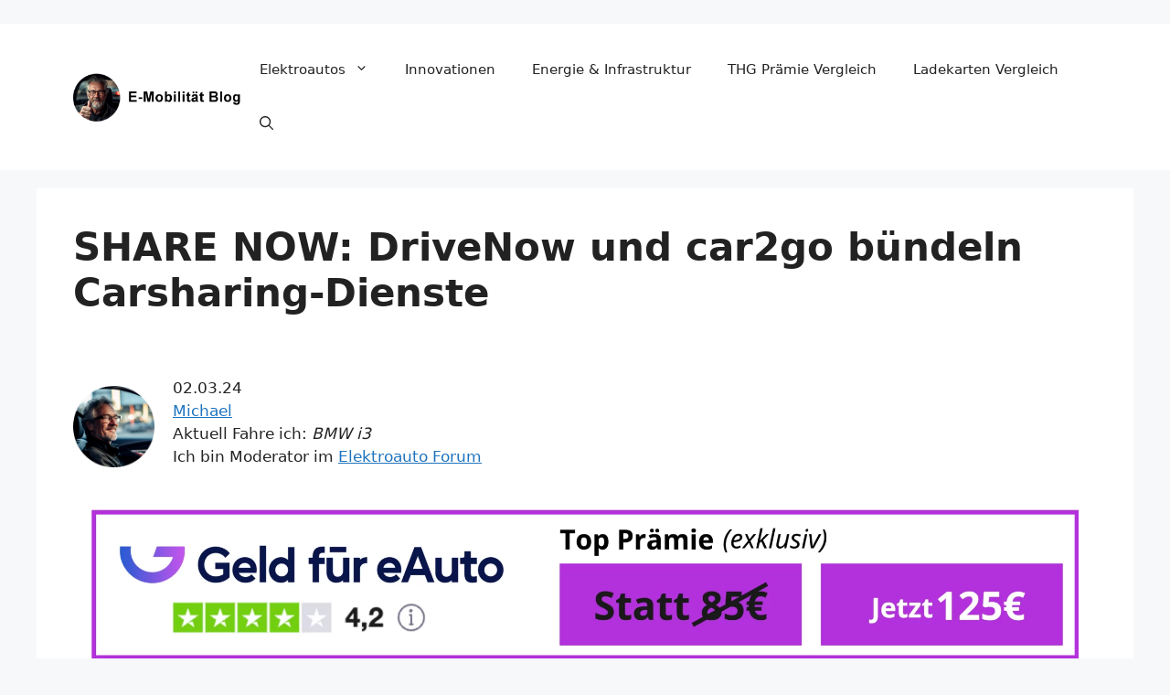

--- FILE ---
content_type: text/html; charset=UTF-8
request_url: https://emobilitaetblog.de/share-now-drivenow-und-car2go-buendeln-carsharing-dienste/
body_size: 18031
content:
<!DOCTYPE html>
<html lang="de-DE" prefix="og: https://ogp.me/ns#">
<head>
	<meta charset="UTF-8">
	<meta name="viewport" content="width=device-width, initial-scale=1">
<!-- Suchmaschinen-Optimierung durch Rank Math PRO - https://rankmath.com/ -->
<title>SHARE NOW: DriveNow und car2go bündeln Carsharing-Dienste</title>
<meta name="description" content="Carsharing-Anbieter DriveNow und car2go fusionieren offiziell ihre Carsharing-Dienste. SHARE NOW heißt der neue Carsharing-Anbieter."/>
<meta name="robots" content="follow, index, max-snippet:-1, max-video-preview:-1, max-image-preview:large"/>
<link rel="canonical" href="https://emobilitaetblog.de/share-now-drivenow-und-car2go-buendeln-carsharing-dienste/" />
<meta property="og:locale" content="de_DE" />
<meta property="og:type" content="article" />
<meta property="og:title" content="SHARE NOW: DriveNow und car2go bündeln Carsharing-Dienste" />
<meta property="og:description" content="Carsharing-Anbieter DriveNow und car2go fusionieren offiziell ihre Carsharing-Dienste. SHARE NOW heißt der neue Carsharing-Anbieter." />
<meta property="og:url" content="https://emobilitaetblog.de/share-now-drivenow-und-car2go-buendeln-carsharing-dienste/" />
<meta property="og:site_name" content="E-Mobilität - Blog" />
<meta property="article:section" content="News" />
<meta property="og:updated_time" content="2024-03-02T18:52:28+01:00" />
<meta property="og:image" content="https://emobilitaetblog.de/wp-content/uploads/2019/03/seitenbild.jpg" />
<meta property="og:image:secure_url" content="https://emobilitaetblog.de/wp-content/uploads/2019/03/seitenbild.jpg" />
<meta property="og:image:width" content="1602" />
<meta property="og:image:height" content="1070" />
<meta property="og:image:alt" content="SHARE NOW: DriveNow und car2go bündeln Carsharing-Dienste" />
<meta property="og:image:type" content="image/jpeg" />
<meta property="article:published_time" content="2023-09-04T12:51:01+02:00" />
<meta property="article:modified_time" content="2024-03-02T18:52:28+01:00" />
<meta name="twitter:card" content="summary_large_image" />
<meta name="twitter:title" content="SHARE NOW: DriveNow und car2go bündeln Carsharing-Dienste" />
<meta name="twitter:description" content="Carsharing-Anbieter DriveNow und car2go fusionieren offiziell ihre Carsharing-Dienste. SHARE NOW heißt der neue Carsharing-Anbieter." />
<meta name="twitter:image" content="https://emobilitaetblog.de/wp-content/uploads/2019/03/seitenbild.jpg" />
<script type="application/ld+json" class="rank-math-schema">{"@context":"https://schema.org","@graph":[{"@type":"Organization","@id":"https://emobilitaetblog.de/#organization","name":"Jan Gruchow","url":"https://emobilitaetblog.de","logo":{"@type":"ImageObject","@id":"https://emobilitaetblog.de/#logo","url":"http://emobilitaetblog.de/wp-content/uploads/2019/05/logo-emobilitaetblog.png","contentUrl":"http://emobilitaetblog.de/wp-content/uploads/2019/05/logo-emobilitaetblog.png","caption":"E-Mobilit\u00e4t - Blog","inLanguage":"de-DE","width":"272","height":"90"}},{"@type":"WebSite","@id":"https://emobilitaetblog.de/#website","url":"https://emobilitaetblog.de","name":"E-Mobilit\u00e4t - Blog","publisher":{"@id":"https://emobilitaetblog.de/#organization"},"inLanguage":"de-DE"},{"@type":"ImageObject","@id":"http://emobilitaetblog.de/wp-content/uploads/2019/03/seitenbild-1024x684.jpg","url":"http://emobilitaetblog.de/wp-content/uploads/2019/03/seitenbild-1024x684.jpg","width":"200","height":"200","inLanguage":"de-DE"},{"@type":"WebPage","@id":"https://emobilitaetblog.de/share-now-drivenow-und-car2go-buendeln-carsharing-dienste/#webpage","url":"https://emobilitaetblog.de/share-now-drivenow-und-car2go-buendeln-carsharing-dienste/","name":"SHARE NOW: DriveNow und car2go b\u00fcndeln Carsharing-Dienste","datePublished":"2023-09-04T12:51:01+02:00","dateModified":"2024-03-02T18:52:28+01:00","isPartOf":{"@id":"https://emobilitaetblog.de/#website"},"primaryImageOfPage":{"@id":"http://emobilitaetblog.de/wp-content/uploads/2019/03/seitenbild-1024x684.jpg"},"inLanguage":"de-DE"},{"@type":"Person","@id":"https://emobilitaetblog.de/author/michael/","name":"Michael","url":"https://emobilitaetblog.de/author/michael/","image":{"@type":"ImageObject","@id":"https://emobilitaetblog.de/wp-content/uploads/2023/12/Profilbild-Michael-1-96x96.png","url":"https://emobilitaetblog.de/wp-content/uploads/2023/12/Profilbild-Michael-1-96x96.png","caption":"Michael","inLanguage":"de-DE"},"sameAs":["https://emobilitaetblog.de"],"worksFor":{"@id":"https://emobilitaetblog.de/#organization"}},{"@type":"BlogPosting","headline":"SHARE NOW: DriveNow und car2go b\u00fcndeln Carsharing-Dienste","datePublished":"2023-09-04T12:51:01+02:00","dateModified":"2024-03-02T18:52:28+01:00","author":{"@id":"https://emobilitaetblog.de/author/michael/","name":"Michael"},"publisher":{"@id":"https://emobilitaetblog.de/#organization"},"description":"Carsharing-Anbieter DriveNow und car2go fusionieren offiziell ihre Carsharing-Dienste. SHARE NOW hei\u00dft der neue Carsharing-Anbieter.","name":"SHARE NOW: DriveNow und car2go b\u00fcndeln Carsharing-Dienste","@id":"https://emobilitaetblog.de/share-now-drivenow-und-car2go-buendeln-carsharing-dienste/#richSnippet","isPartOf":{"@id":"https://emobilitaetblog.de/share-now-drivenow-und-car2go-buendeln-carsharing-dienste/#webpage"},"image":{"@id":"http://emobilitaetblog.de/wp-content/uploads/2019/03/seitenbild-1024x684.jpg"},"inLanguage":"de-DE","mainEntityOfPage":{"@id":"https://emobilitaetblog.de/share-now-drivenow-und-car2go-buendeln-carsharing-dienste/#webpage"}}]}</script>
<!-- /Rank Math WordPress SEO Plugin -->

<link rel='dns-prefetch' href='//stats.wp.com' />
<link rel="alternate" type="application/rss+xml" title="E-Mobilität - Blog &raquo; Feed" href="https://emobilitaetblog.de/feed/" />
<link rel="alternate" type="application/rss+xml" title="E-Mobilität - Blog &raquo; Kommentar-Feed" href="https://emobilitaetblog.de/comments/feed/" />
<script>
window._wpemojiSettings = {"baseUrl":"https:\/\/s.w.org\/images\/core\/emoji\/15.0.3\/72x72\/","ext":".png","svgUrl":"https:\/\/s.w.org\/images\/core\/emoji\/15.0.3\/svg\/","svgExt":".svg","source":{"concatemoji":"https:\/\/emobilitaetblog.de\/wp-includes\/js\/wp-emoji-release.min.js?ver=6.6.1"}};
/*! This file is auto-generated */
!function(i,n){var o,s,e;function c(e){try{var t={supportTests:e,timestamp:(new Date).valueOf()};sessionStorage.setItem(o,JSON.stringify(t))}catch(e){}}function p(e,t,n){e.clearRect(0,0,e.canvas.width,e.canvas.height),e.fillText(t,0,0);var t=new Uint32Array(e.getImageData(0,0,e.canvas.width,e.canvas.height).data),r=(e.clearRect(0,0,e.canvas.width,e.canvas.height),e.fillText(n,0,0),new Uint32Array(e.getImageData(0,0,e.canvas.width,e.canvas.height).data));return t.every(function(e,t){return e===r[t]})}function u(e,t,n){switch(t){case"flag":return n(e,"\ud83c\udff3\ufe0f\u200d\u26a7\ufe0f","\ud83c\udff3\ufe0f\u200b\u26a7\ufe0f")?!1:!n(e,"\ud83c\uddfa\ud83c\uddf3","\ud83c\uddfa\u200b\ud83c\uddf3")&&!n(e,"\ud83c\udff4\udb40\udc67\udb40\udc62\udb40\udc65\udb40\udc6e\udb40\udc67\udb40\udc7f","\ud83c\udff4\u200b\udb40\udc67\u200b\udb40\udc62\u200b\udb40\udc65\u200b\udb40\udc6e\u200b\udb40\udc67\u200b\udb40\udc7f");case"emoji":return!n(e,"\ud83d\udc26\u200d\u2b1b","\ud83d\udc26\u200b\u2b1b")}return!1}function f(e,t,n){var r="undefined"!=typeof WorkerGlobalScope&&self instanceof WorkerGlobalScope?new OffscreenCanvas(300,150):i.createElement("canvas"),a=r.getContext("2d",{willReadFrequently:!0}),o=(a.textBaseline="top",a.font="600 32px Arial",{});return e.forEach(function(e){o[e]=t(a,e,n)}),o}function t(e){var t=i.createElement("script");t.src=e,t.defer=!0,i.head.appendChild(t)}"undefined"!=typeof Promise&&(o="wpEmojiSettingsSupports",s=["flag","emoji"],n.supports={everything:!0,everythingExceptFlag:!0},e=new Promise(function(e){i.addEventListener("DOMContentLoaded",e,{once:!0})}),new Promise(function(t){var n=function(){try{var e=JSON.parse(sessionStorage.getItem(o));if("object"==typeof e&&"number"==typeof e.timestamp&&(new Date).valueOf()<e.timestamp+604800&&"object"==typeof e.supportTests)return e.supportTests}catch(e){}return null}();if(!n){if("undefined"!=typeof Worker&&"undefined"!=typeof OffscreenCanvas&&"undefined"!=typeof URL&&URL.createObjectURL&&"undefined"!=typeof Blob)try{var e="postMessage("+f.toString()+"("+[JSON.stringify(s),u.toString(),p.toString()].join(",")+"));",r=new Blob([e],{type:"text/javascript"}),a=new Worker(URL.createObjectURL(r),{name:"wpTestEmojiSupports"});return void(a.onmessage=function(e){c(n=e.data),a.terminate(),t(n)})}catch(e){}c(n=f(s,u,p))}t(n)}).then(function(e){for(var t in e)n.supports[t]=e[t],n.supports.everything=n.supports.everything&&n.supports[t],"flag"!==t&&(n.supports.everythingExceptFlag=n.supports.everythingExceptFlag&&n.supports[t]);n.supports.everythingExceptFlag=n.supports.everythingExceptFlag&&!n.supports.flag,n.DOMReady=!1,n.readyCallback=function(){n.DOMReady=!0}}).then(function(){return e}).then(function(){var e;n.supports.everything||(n.readyCallback(),(e=n.source||{}).concatemoji?t(e.concatemoji):e.wpemoji&&e.twemoji&&(t(e.twemoji),t(e.wpemoji)))}))}((window,document),window._wpemojiSettings);
</script>
<style id='wp-emoji-styles-inline-css'>

	img.wp-smiley, img.emoji {
		display: inline !important;
		border: none !important;
		box-shadow: none !important;
		height: 1em !important;
		width: 1em !important;
		margin: 0 0.07em !important;
		vertical-align: -0.1em !important;
		background: none !important;
		padding: 0 !important;
	}
</style>
<link rel='stylesheet' id='wp-block-library-css' href='https://emobilitaetblog.de/wp-includes/css/dist/block-library/style.min.css?ver=6.6.1' media='all' />
<link rel='stylesheet' id='mediaelement-css' href='https://emobilitaetblog.de/wp-includes/js/mediaelement/mediaelementplayer-legacy.min.css?ver=4.2.17' media='all' />
<link rel='stylesheet' id='wp-mediaelement-css' href='https://emobilitaetblog.de/wp-includes/js/mediaelement/wp-mediaelement.min.css?ver=6.6.1' media='all' />
<style id='jetpack-sharing-buttons-style-inline-css'>
.jetpack-sharing-buttons__services-list{display:flex;flex-direction:row;flex-wrap:wrap;gap:0;list-style-type:none;margin:5px;padding:0}.jetpack-sharing-buttons__services-list.has-small-icon-size{font-size:12px}.jetpack-sharing-buttons__services-list.has-normal-icon-size{font-size:16px}.jetpack-sharing-buttons__services-list.has-large-icon-size{font-size:24px}.jetpack-sharing-buttons__services-list.has-huge-icon-size{font-size:36px}@media print{.jetpack-sharing-buttons__services-list{display:none!important}}.editor-styles-wrapper .wp-block-jetpack-sharing-buttons{gap:0;padding-inline-start:0}ul.jetpack-sharing-buttons__services-list.has-background{padding:1.25em 2.375em}
</style>
<style id='rank-math-toc-block-style-inline-css'>
.wp-block-rank-math-toc-block nav ol{counter-reset:item}.wp-block-rank-math-toc-block nav ol li{display:block}.wp-block-rank-math-toc-block nav ol li:before{content:counters(item, ".") ". ";counter-increment:item}

</style>
<style id='rank-math-rich-snippet-style-inline-css'>
/*!
* Plugin:  Rank Math
* URL: https://rankmath.com/wordpress/plugin/seo-suite/
* Name:  rank-math-review-snippet.css
*/@-webkit-keyframes spin{0%{-webkit-transform:rotate(0deg)}100%{-webkit-transform:rotate(-360deg)}}@keyframes spin{0%{-webkit-transform:rotate(0deg)}100%{-webkit-transform:rotate(-360deg)}}@keyframes bounce{from{-webkit-transform:translateY(0px);transform:translateY(0px)}to{-webkit-transform:translateY(-5px);transform:translateY(-5px)}}@-webkit-keyframes bounce{from{-webkit-transform:translateY(0px);transform:translateY(0px)}to{-webkit-transform:translateY(-5px);transform:translateY(-5px)}}@-webkit-keyframes loading{0%{background-size:20% 50% ,20% 50% ,20% 50%}20%{background-size:20% 20% ,20% 50% ,20% 50%}40%{background-size:20% 100%,20% 20% ,20% 50%}60%{background-size:20% 50% ,20% 100%,20% 20%}80%{background-size:20% 50% ,20% 50% ,20% 100%}100%{background-size:20% 50% ,20% 50% ,20% 50%}}@keyframes loading{0%{background-size:20% 50% ,20% 50% ,20% 50%}20%{background-size:20% 20% ,20% 50% ,20% 50%}40%{background-size:20% 100%,20% 20% ,20% 50%}60%{background-size:20% 50% ,20% 100%,20% 20%}80%{background-size:20% 50% ,20% 50% ,20% 100%}100%{background-size:20% 50% ,20% 50% ,20% 50%}}:root{--rankmath-wp-adminbar-height: 0}#rank-math-rich-snippet-wrapper{overflow:hidden}#rank-math-rich-snippet-wrapper h5.rank-math-title{display:block;font-size:18px;line-height:1.4}#rank-math-rich-snippet-wrapper .rank-math-review-image{float:right;max-width:40%;margin-left:15px}#rank-math-rich-snippet-wrapper .rank-math-review-data{margin-bottom:15px}#rank-math-rich-snippet-wrapper .rank-math-total-wrapper{width:100%;padding:0 0 20px 0;float:left;clear:both;position:relative;-webkit-box-sizing:border-box;box-sizing:border-box}#rank-math-rich-snippet-wrapper .rank-math-total-wrapper .rank-math-total{border:0;display:block;margin:0;width:auto;float:left;text-align:left;padding:0;font-size:24px;line-height:1;font-weight:700;-webkit-box-sizing:border-box;box-sizing:border-box;overflow:hidden}#rank-math-rich-snippet-wrapper .rank-math-total-wrapper .rank-math-review-star{float:left;margin-left:15px;margin-top:5px;position:relative;z-index:99;line-height:1}#rank-math-rich-snippet-wrapper .rank-math-total-wrapper .rank-math-review-star .rank-math-review-result-wrapper{display:inline-block;white-space:nowrap;position:relative;color:#e7e7e7}#rank-math-rich-snippet-wrapper .rank-math-total-wrapper .rank-math-review-star .rank-math-review-result-wrapper .rank-math-review-result{position:absolute;top:0;left:0;overflow:hidden;white-space:nowrap;color:#ffbe01}#rank-math-rich-snippet-wrapper .rank-math-total-wrapper .rank-math-review-star .rank-math-review-result-wrapper i{font-size:18px;-webkit-text-stroke-width:1px;font-style:normal;padding:0 2px;line-height:inherit}#rank-math-rich-snippet-wrapper .rank-math-total-wrapper .rank-math-review-star .rank-math-review-result-wrapper i:before{content:"\2605"}body.rtl #rank-math-rich-snippet-wrapper .rank-math-review-image{float:left;margin-left:0;margin-right:15px}body.rtl #rank-math-rich-snippet-wrapper .rank-math-total-wrapper .rank-math-total{float:right}body.rtl #rank-math-rich-snippet-wrapper .rank-math-total-wrapper .rank-math-review-star{float:right;margin-left:0;margin-right:15px}body.rtl #rank-math-rich-snippet-wrapper .rank-math-total-wrapper .rank-math-review-star .rank-math-review-result{left:auto;right:0}@media screen and (max-width: 480px){#rank-math-rich-snippet-wrapper .rank-math-review-image{display:block;max-width:100%;width:100%;text-align:center;margin-right:0}#rank-math-rich-snippet-wrapper .rank-math-review-data{clear:both}}.clear{clear:both}

</style>
<link rel='stylesheet' id='mpp_gutenberg-css' href='https://emobilitaetblog.de/wp-content/plugins/metronet-profile-picture/dist/blocks.style.build.css?ver=2.6.3' media='all' />
<style id='classic-theme-styles-inline-css'>
/*! This file is auto-generated */
.wp-block-button__link{color:#fff;background-color:#32373c;border-radius:9999px;box-shadow:none;text-decoration:none;padding:calc(.667em + 2px) calc(1.333em + 2px);font-size:1.125em}.wp-block-file__button{background:#32373c;color:#fff;text-decoration:none}
</style>
<style id='global-styles-inline-css'>
:root{--wp--preset--aspect-ratio--square: 1;--wp--preset--aspect-ratio--4-3: 4/3;--wp--preset--aspect-ratio--3-4: 3/4;--wp--preset--aspect-ratio--3-2: 3/2;--wp--preset--aspect-ratio--2-3: 2/3;--wp--preset--aspect-ratio--16-9: 16/9;--wp--preset--aspect-ratio--9-16: 9/16;--wp--preset--color--black: #000000;--wp--preset--color--cyan-bluish-gray: #abb8c3;--wp--preset--color--white: #ffffff;--wp--preset--color--pale-pink: #f78da7;--wp--preset--color--vivid-red: #cf2e2e;--wp--preset--color--luminous-vivid-orange: #ff6900;--wp--preset--color--luminous-vivid-amber: #fcb900;--wp--preset--color--light-green-cyan: #7bdcb5;--wp--preset--color--vivid-green-cyan: #00d084;--wp--preset--color--pale-cyan-blue: #8ed1fc;--wp--preset--color--vivid-cyan-blue: #0693e3;--wp--preset--color--vivid-purple: #9b51e0;--wp--preset--color--contrast: var(--contrast);--wp--preset--color--contrast-2: var(--contrast-2);--wp--preset--color--contrast-3: var(--contrast-3);--wp--preset--color--base: var(--base);--wp--preset--color--base-2: var(--base-2);--wp--preset--color--base-3: var(--base-3);--wp--preset--color--accent: var(--accent);--wp--preset--gradient--vivid-cyan-blue-to-vivid-purple: linear-gradient(135deg,rgba(6,147,227,1) 0%,rgb(155,81,224) 100%);--wp--preset--gradient--light-green-cyan-to-vivid-green-cyan: linear-gradient(135deg,rgb(122,220,180) 0%,rgb(0,208,130) 100%);--wp--preset--gradient--luminous-vivid-amber-to-luminous-vivid-orange: linear-gradient(135deg,rgba(252,185,0,1) 0%,rgba(255,105,0,1) 100%);--wp--preset--gradient--luminous-vivid-orange-to-vivid-red: linear-gradient(135deg,rgba(255,105,0,1) 0%,rgb(207,46,46) 100%);--wp--preset--gradient--very-light-gray-to-cyan-bluish-gray: linear-gradient(135deg,rgb(238,238,238) 0%,rgb(169,184,195) 100%);--wp--preset--gradient--cool-to-warm-spectrum: linear-gradient(135deg,rgb(74,234,220) 0%,rgb(151,120,209) 20%,rgb(207,42,186) 40%,rgb(238,44,130) 60%,rgb(251,105,98) 80%,rgb(254,248,76) 100%);--wp--preset--gradient--blush-light-purple: linear-gradient(135deg,rgb(255,206,236) 0%,rgb(152,150,240) 100%);--wp--preset--gradient--blush-bordeaux: linear-gradient(135deg,rgb(254,205,165) 0%,rgb(254,45,45) 50%,rgb(107,0,62) 100%);--wp--preset--gradient--luminous-dusk: linear-gradient(135deg,rgb(255,203,112) 0%,rgb(199,81,192) 50%,rgb(65,88,208) 100%);--wp--preset--gradient--pale-ocean: linear-gradient(135deg,rgb(255,245,203) 0%,rgb(182,227,212) 50%,rgb(51,167,181) 100%);--wp--preset--gradient--electric-grass: linear-gradient(135deg,rgb(202,248,128) 0%,rgb(113,206,126) 100%);--wp--preset--gradient--midnight: linear-gradient(135deg,rgb(2,3,129) 0%,rgb(40,116,252) 100%);--wp--preset--font-size--small: 13px;--wp--preset--font-size--medium: 20px;--wp--preset--font-size--large: 36px;--wp--preset--font-size--x-large: 42px;--wp--preset--spacing--20: 0.44rem;--wp--preset--spacing--30: 0.67rem;--wp--preset--spacing--40: 1rem;--wp--preset--spacing--50: 1.5rem;--wp--preset--spacing--60: 2.25rem;--wp--preset--spacing--70: 3.38rem;--wp--preset--spacing--80: 5.06rem;--wp--preset--shadow--natural: 6px 6px 9px rgba(0, 0, 0, 0.2);--wp--preset--shadow--deep: 12px 12px 50px rgba(0, 0, 0, 0.4);--wp--preset--shadow--sharp: 6px 6px 0px rgba(0, 0, 0, 0.2);--wp--preset--shadow--outlined: 6px 6px 0px -3px rgba(255, 255, 255, 1), 6px 6px rgba(0, 0, 0, 1);--wp--preset--shadow--crisp: 6px 6px 0px rgba(0, 0, 0, 1);}:where(.is-layout-flex){gap: 0.5em;}:where(.is-layout-grid){gap: 0.5em;}body .is-layout-flex{display: flex;}.is-layout-flex{flex-wrap: wrap;align-items: center;}.is-layout-flex > :is(*, div){margin: 0;}body .is-layout-grid{display: grid;}.is-layout-grid > :is(*, div){margin: 0;}:where(.wp-block-columns.is-layout-flex){gap: 2em;}:where(.wp-block-columns.is-layout-grid){gap: 2em;}:where(.wp-block-post-template.is-layout-flex){gap: 1.25em;}:where(.wp-block-post-template.is-layout-grid){gap: 1.25em;}.has-black-color{color: var(--wp--preset--color--black) !important;}.has-cyan-bluish-gray-color{color: var(--wp--preset--color--cyan-bluish-gray) !important;}.has-white-color{color: var(--wp--preset--color--white) !important;}.has-pale-pink-color{color: var(--wp--preset--color--pale-pink) !important;}.has-vivid-red-color{color: var(--wp--preset--color--vivid-red) !important;}.has-luminous-vivid-orange-color{color: var(--wp--preset--color--luminous-vivid-orange) !important;}.has-luminous-vivid-amber-color{color: var(--wp--preset--color--luminous-vivid-amber) !important;}.has-light-green-cyan-color{color: var(--wp--preset--color--light-green-cyan) !important;}.has-vivid-green-cyan-color{color: var(--wp--preset--color--vivid-green-cyan) !important;}.has-pale-cyan-blue-color{color: var(--wp--preset--color--pale-cyan-blue) !important;}.has-vivid-cyan-blue-color{color: var(--wp--preset--color--vivid-cyan-blue) !important;}.has-vivid-purple-color{color: var(--wp--preset--color--vivid-purple) !important;}.has-black-background-color{background-color: var(--wp--preset--color--black) !important;}.has-cyan-bluish-gray-background-color{background-color: var(--wp--preset--color--cyan-bluish-gray) !important;}.has-white-background-color{background-color: var(--wp--preset--color--white) !important;}.has-pale-pink-background-color{background-color: var(--wp--preset--color--pale-pink) !important;}.has-vivid-red-background-color{background-color: var(--wp--preset--color--vivid-red) !important;}.has-luminous-vivid-orange-background-color{background-color: var(--wp--preset--color--luminous-vivid-orange) !important;}.has-luminous-vivid-amber-background-color{background-color: var(--wp--preset--color--luminous-vivid-amber) !important;}.has-light-green-cyan-background-color{background-color: var(--wp--preset--color--light-green-cyan) !important;}.has-vivid-green-cyan-background-color{background-color: var(--wp--preset--color--vivid-green-cyan) !important;}.has-pale-cyan-blue-background-color{background-color: var(--wp--preset--color--pale-cyan-blue) !important;}.has-vivid-cyan-blue-background-color{background-color: var(--wp--preset--color--vivid-cyan-blue) !important;}.has-vivid-purple-background-color{background-color: var(--wp--preset--color--vivid-purple) !important;}.has-black-border-color{border-color: var(--wp--preset--color--black) !important;}.has-cyan-bluish-gray-border-color{border-color: var(--wp--preset--color--cyan-bluish-gray) !important;}.has-white-border-color{border-color: var(--wp--preset--color--white) !important;}.has-pale-pink-border-color{border-color: var(--wp--preset--color--pale-pink) !important;}.has-vivid-red-border-color{border-color: var(--wp--preset--color--vivid-red) !important;}.has-luminous-vivid-orange-border-color{border-color: var(--wp--preset--color--luminous-vivid-orange) !important;}.has-luminous-vivid-amber-border-color{border-color: var(--wp--preset--color--luminous-vivid-amber) !important;}.has-light-green-cyan-border-color{border-color: var(--wp--preset--color--light-green-cyan) !important;}.has-vivid-green-cyan-border-color{border-color: var(--wp--preset--color--vivid-green-cyan) !important;}.has-pale-cyan-blue-border-color{border-color: var(--wp--preset--color--pale-cyan-blue) !important;}.has-vivid-cyan-blue-border-color{border-color: var(--wp--preset--color--vivid-cyan-blue) !important;}.has-vivid-purple-border-color{border-color: var(--wp--preset--color--vivid-purple) !important;}.has-vivid-cyan-blue-to-vivid-purple-gradient-background{background: var(--wp--preset--gradient--vivid-cyan-blue-to-vivid-purple) !important;}.has-light-green-cyan-to-vivid-green-cyan-gradient-background{background: var(--wp--preset--gradient--light-green-cyan-to-vivid-green-cyan) !important;}.has-luminous-vivid-amber-to-luminous-vivid-orange-gradient-background{background: var(--wp--preset--gradient--luminous-vivid-amber-to-luminous-vivid-orange) !important;}.has-luminous-vivid-orange-to-vivid-red-gradient-background{background: var(--wp--preset--gradient--luminous-vivid-orange-to-vivid-red) !important;}.has-very-light-gray-to-cyan-bluish-gray-gradient-background{background: var(--wp--preset--gradient--very-light-gray-to-cyan-bluish-gray) !important;}.has-cool-to-warm-spectrum-gradient-background{background: var(--wp--preset--gradient--cool-to-warm-spectrum) !important;}.has-blush-light-purple-gradient-background{background: var(--wp--preset--gradient--blush-light-purple) !important;}.has-blush-bordeaux-gradient-background{background: var(--wp--preset--gradient--blush-bordeaux) !important;}.has-luminous-dusk-gradient-background{background: var(--wp--preset--gradient--luminous-dusk) !important;}.has-pale-ocean-gradient-background{background: var(--wp--preset--gradient--pale-ocean) !important;}.has-electric-grass-gradient-background{background: var(--wp--preset--gradient--electric-grass) !important;}.has-midnight-gradient-background{background: var(--wp--preset--gradient--midnight) !important;}.has-small-font-size{font-size: var(--wp--preset--font-size--small) !important;}.has-medium-font-size{font-size: var(--wp--preset--font-size--medium) !important;}.has-large-font-size{font-size: var(--wp--preset--font-size--large) !important;}.has-x-large-font-size{font-size: var(--wp--preset--font-size--x-large) !important;}
:where(.wp-block-post-template.is-layout-flex){gap: 1.25em;}:where(.wp-block-post-template.is-layout-grid){gap: 1.25em;}
:where(.wp-block-columns.is-layout-flex){gap: 2em;}:where(.wp-block-columns.is-layout-grid){gap: 2em;}
:root :where(.wp-block-pullquote){font-size: 1.5em;line-height: 1.6;}
</style>
<link rel='stylesheet' id='mailerlite_forms.css-css' href='https://emobilitaetblog.de/wp-content/plugins/official-mailerlite-sign-up-forms/assets/css/mailerlite_forms.css?ver=1.7.13' media='all' />
<link rel='stylesheet' id='generate-widget-areas-css' href='https://emobilitaetblog.de/wp-content/themes/generatepress/assets/css/components/widget-areas.min.css?ver=3.5.1' media='all' />
<link rel='stylesheet' id='generate-style-css' href='https://emobilitaetblog.de/wp-content/themes/generatepress/assets/css/main.min.css?ver=3.5.1' media='all' />
<style id='generate-style-inline-css'>
body{background-color:var(--base-2);color:var(--contrast);}a{color:var(--accent);}a{text-decoration:underline;}.entry-title a, .site-branding a, a.button, .wp-block-button__link, .main-navigation a{text-decoration:none;}a:hover, a:focus, a:active{color:var(--contrast);}.wp-block-group__inner-container{max-width:1200px;margin-left:auto;margin-right:auto;}.site-header .header-image{width:190px;}.generate-back-to-top{font-size:20px;border-radius:3px;position:fixed;bottom:30px;right:30px;line-height:40px;width:40px;text-align:center;z-index:10;transition:opacity 300ms ease-in-out;opacity:0.1;transform:translateY(1000px);}.generate-back-to-top__show{opacity:1;transform:translateY(0);}:root{--contrast:#222222;--contrast-2:#575760;--contrast-3:#b2b2be;--base:#f0f0f0;--base-2:#f7f8f9;--base-3:#ffffff;--accent:#1e73be;}:root .has-contrast-color{color:var(--contrast);}:root .has-contrast-background-color{background-color:var(--contrast);}:root .has-contrast-2-color{color:var(--contrast-2);}:root .has-contrast-2-background-color{background-color:var(--contrast-2);}:root .has-contrast-3-color{color:var(--contrast-3);}:root .has-contrast-3-background-color{background-color:var(--contrast-3);}:root .has-base-color{color:var(--base);}:root .has-base-background-color{background-color:var(--base);}:root .has-base-2-color{color:var(--base-2);}:root .has-base-2-background-color{background-color:var(--base-2);}:root .has-base-3-color{color:var(--base-3);}:root .has-base-3-background-color{background-color:var(--base-3);}:root .has-accent-color{color:var(--accent);}:root .has-accent-background-color{background-color:var(--accent);}.gp-modal:not(.gp-modal--open):not(.gp-modal--transition){display:none;}.gp-modal--transition:not(.gp-modal--open){pointer-events:none;}.gp-modal-overlay:not(.gp-modal-overlay--open):not(.gp-modal--transition){display:none;}.gp-modal__overlay{display:none;position:fixed;top:0;left:0;right:0;bottom:0;background:rgba(0,0,0,0.2);display:flex;justify-content:center;align-items:center;z-index:10000;backdrop-filter:blur(3px);transition:opacity 500ms ease;opacity:0;}.gp-modal--open:not(.gp-modal--transition) .gp-modal__overlay{opacity:1;}.gp-modal__container{max-width:100%;max-height:100vh;transform:scale(0.9);transition:transform 500ms ease;padding:0 10px;}.gp-modal--open:not(.gp-modal--transition) .gp-modal__container{transform:scale(1);}.search-modal-fields{display:flex;}.gp-search-modal .gp-modal__overlay{align-items:flex-start;padding-top:25vh;background:var(--gp-search-modal-overlay-bg-color);}.search-modal-form{width:500px;max-width:100%;background-color:var(--gp-search-modal-bg-color);color:var(--gp-search-modal-text-color);}.search-modal-form .search-field, .search-modal-form .search-field:focus{width:100%;height:60px;background-color:transparent;border:0;appearance:none;color:currentColor;}.search-modal-fields button, .search-modal-fields button:active, .search-modal-fields button:focus, .search-modal-fields button:hover{background-color:transparent;border:0;color:currentColor;width:60px;}h1{font-weight:bold;}@media (max-width:768px){h1{font-size:25px;}}h2{font-weight:400;}@media (max-width:768px){h2{font-size:25px;}}.top-bar{background-color:#636363;color:#ffffff;}.top-bar a{color:#ffffff;}.top-bar a:hover{color:#303030;}.site-header{background-color:var(--base-3);}.main-title a,.main-title a:hover{color:var(--contrast);}.site-description{color:var(--contrast-2);}.mobile-menu-control-wrapper .menu-toggle,.mobile-menu-control-wrapper .menu-toggle:hover,.mobile-menu-control-wrapper .menu-toggle:focus,.has-inline-mobile-toggle #site-navigation.toggled{background-color:rgba(0, 0, 0, 0.02);}.main-navigation,.main-navigation ul ul{background-color:var(--base-3);}.main-navigation .main-nav ul li a, .main-navigation .menu-toggle, .main-navigation .menu-bar-items{color:var(--contrast);}.main-navigation .main-nav ul li:not([class*="current-menu-"]):hover > a, .main-navigation .main-nav ul li:not([class*="current-menu-"]):focus > a, .main-navigation .main-nav ul li.sfHover:not([class*="current-menu-"]) > a, .main-navigation .menu-bar-item:hover > a, .main-navigation .menu-bar-item.sfHover > a{color:var(--accent);}button.menu-toggle:hover,button.menu-toggle:focus{color:var(--contrast);}.main-navigation .main-nav ul li[class*="current-menu-"] > a{color:var(--accent);}.navigation-search input[type="search"],.navigation-search input[type="search"]:active, .navigation-search input[type="search"]:focus, .main-navigation .main-nav ul li.search-item.active > a, .main-navigation .menu-bar-items .search-item.active > a{color:var(--accent);}.main-navigation ul ul{background-color:var(--base);}.separate-containers .inside-article, .separate-containers .comments-area, .separate-containers .page-header, .one-container .container, .separate-containers .paging-navigation, .inside-page-header{background-color:var(--base-3);}.entry-title a{color:var(--contrast);}.entry-title a:hover{color:var(--contrast-2);}.entry-meta{color:var(--contrast-2);}.sidebar .widget{background-color:var(--base-3);}.footer-widgets{background-color:var(--base-3);}.site-info{background-color:var(--base-3);}input[type="text"],input[type="email"],input[type="url"],input[type="password"],input[type="search"],input[type="tel"],input[type="number"],textarea,select{color:var(--contrast);background-color:var(--base-2);border-color:var(--base);}input[type="text"]:focus,input[type="email"]:focus,input[type="url"]:focus,input[type="password"]:focus,input[type="search"]:focus,input[type="tel"]:focus,input[type="number"]:focus,textarea:focus,select:focus{color:var(--contrast);background-color:var(--base-2);border-color:var(--contrast-3);}button,html input[type="button"],input[type="reset"],input[type="submit"],a.button,a.wp-block-button__link:not(.has-background){color:#ffffff;background-color:#55555e;}button:hover,html input[type="button"]:hover,input[type="reset"]:hover,input[type="submit"]:hover,a.button:hover,button:focus,html input[type="button"]:focus,input[type="reset"]:focus,input[type="submit"]:focus,a.button:focus,a.wp-block-button__link:not(.has-background):active,a.wp-block-button__link:not(.has-background):focus,a.wp-block-button__link:not(.has-background):hover{color:#ffffff;background-color:#3f4047;}a.generate-back-to-top{background-color:rgba( 0,0,0,0.4 );color:#ffffff;}a.generate-back-to-top:hover,a.generate-back-to-top:focus{background-color:rgba( 0,0,0,0.6 );color:#ffffff;}:root{--gp-search-modal-bg-color:var(--base-3);--gp-search-modal-text-color:var(--contrast);--gp-search-modal-overlay-bg-color:rgba(0,0,0,0.2);}@media (max-width: 768px){.main-navigation .menu-bar-item:hover > a, .main-navigation .menu-bar-item.sfHover > a{background:none;color:var(--contrast);}}.nav-below-header .main-navigation .inside-navigation.grid-container, .nav-above-header .main-navigation .inside-navigation.grid-container{padding:0px 20px 0px 20px;}.site-main .wp-block-group__inner-container{padding:40px;}.separate-containers .paging-navigation{padding-top:20px;padding-bottom:20px;}.entry-content .alignwide, body:not(.no-sidebar) .entry-content .alignfull{margin-left:-40px;width:calc(100% + 80px);max-width:calc(100% + 80px);}.rtl .menu-item-has-children .dropdown-menu-toggle{padding-left:20px;}.rtl .main-navigation .main-nav ul li.menu-item-has-children > a{padding-right:20px;}@media (max-width:768px){.separate-containers .inside-article, .separate-containers .comments-area, .separate-containers .page-header, .separate-containers .paging-navigation, .one-container .site-content, .inside-page-header{padding:30px;}.site-main .wp-block-group__inner-container{padding:30px;}.inside-top-bar{padding-right:30px;padding-left:30px;}.inside-header{padding-right:30px;padding-left:30px;}.widget-area .widget{padding-top:30px;padding-right:30px;padding-bottom:30px;padding-left:30px;}.footer-widgets-container{padding-top:30px;padding-right:30px;padding-bottom:30px;padding-left:30px;}.inside-site-info{padding-right:30px;padding-left:30px;}.entry-content .alignwide, body:not(.no-sidebar) .entry-content .alignfull{margin-left:-30px;width:calc(100% + 60px);max-width:calc(100% + 60px);}.one-container .site-main .paging-navigation{margin-bottom:20px;}}/* End cached CSS */.is-right-sidebar{width:30%;}.is-left-sidebar{width:30%;}.site-content .content-area{width:100%;}@media (max-width: 768px){.main-navigation .menu-toggle,.sidebar-nav-mobile:not(#sticky-placeholder){display:block;}.main-navigation ul,.gen-sidebar-nav,.main-navigation:not(.slideout-navigation):not(.toggled) .main-nav > ul,.has-inline-mobile-toggle #site-navigation .inside-navigation > *:not(.navigation-search):not(.main-nav){display:none;}.nav-align-right .inside-navigation,.nav-align-center .inside-navigation{justify-content:space-between;}.has-inline-mobile-toggle .mobile-menu-control-wrapper{display:flex;flex-wrap:wrap;}.has-inline-mobile-toggle .inside-header{flex-direction:row;text-align:left;flex-wrap:wrap;}.has-inline-mobile-toggle .header-widget,.has-inline-mobile-toggle #site-navigation{flex-basis:100%;}.nav-float-left .has-inline-mobile-toggle #site-navigation{order:10;}}
.dynamic-author-image-rounded{border-radius:100%;}.dynamic-featured-image, .dynamic-author-image{vertical-align:middle;}.one-container.blog .dynamic-content-template:not(:last-child), .one-container.archive .dynamic-content-template:not(:last-child){padding-bottom:0px;}.dynamic-entry-excerpt > p:last-child{margin-bottom:0px;}
.main-navigation .main-nav ul li a,.menu-toggle,.main-navigation .menu-bar-item > a{transition: line-height 300ms ease}.sticky-enabled .gen-sidebar-nav.is_stuck .main-navigation {margin-bottom: 0px;}.sticky-enabled .gen-sidebar-nav.is_stuck {z-index: 500;}.sticky-enabled .main-navigation.is_stuck {box-shadow: 0 2px 2px -2px rgba(0, 0, 0, .2);}.navigation-stick:not(.gen-sidebar-nav) {left: 0;right: 0;width: 100% !important;}@media (max-width: 768px){#sticky-placeholder{height:0;overflow:hidden;}.has-inline-mobile-toggle #site-navigation.toggled{margin-top:0;}.has-inline-mobile-menu #site-navigation.toggled .main-nav > ul{top:1.5em;}}.nav-float-right .navigation-stick {width: 100% !important;left: 0;}.nav-float-right .navigation-stick .navigation-branding {margin-right: auto;}.main-navigation.has-sticky-branding:not(.grid-container) .inside-navigation:not(.grid-container) .navigation-branding{margin-left: 10px;}.main-navigation.navigation-stick.has-sticky-branding .inside-navigation.grid-container{padding-left:40px;padding-right:40px;}@media (max-width:768px){.main-navigation.navigation-stick.has-sticky-branding .inside-navigation.grid-container{padding-left:0;padding-right:0;}}
</style>
<style id='generateblocks-inline-css'>
.gb-container-8f0112a7{padding-top:-10px;}.gb-container-72e3d24d{display:flex;flex-direction:row;align-items:center;}.gb-container-d5714d91{padding-left:10px;}.gb-container-d4381ec2{padding-left:10px;}.gb-container-bc1ef22b{padding-top:-10px;}.gb-container-b5841d03{display:flex;flex-direction:row;align-items:center;}.gb-container-b5095804{margin-bottom:25px;}.gb-container-bca442c5{position:relative;overflow-x:hidden;overflow-y:hidden;padding:10px;border:1px solid #4d4b4b;background-color:#fbfbfb;}.gb-container-bca442c5:before{content:"";background-image:url(https://emobilitaetblog.de/wp-content/uploads/2023/12/elektroautos-mit-hoher-reichweite-1.jpg);background-repeat:no-repeat;background-position:center center;background-size:cover;z-index:0;position:absolute;top:0;right:0;bottom:0;left:0;transition:inherit;pointer-events:none;opacity:0.1;}.gb-container-bca442c5.gb-has-dynamic-bg:before{background-image:var(--background-url);}.gb-container-bca442c5.gb-no-dynamic-bg:before{background-image:none;}.gb-container-503d68a3{width:75%;padding-left:10px;}.gb-container-290d280b{position:relative;overflow-x:hidden;overflow-y:hidden;padding:10px;border:1px solid #4d4b4b;background-color:#fbfbfb;}.gb-container-290d280b:before{content:"";background-image:url(https://emobilitaetblog.de/wp-content/uploads/2023/12/elektroautos-mit-hoher-reichweite-1.jpg);background-repeat:no-repeat;background-position:center center;background-size:cover;z-index:0;position:absolute;top:0;right:0;bottom:0;left:0;transition:inherit;pointer-events:none;opacity:0.1;}.gb-container-290d280b.gb-has-dynamic-bg:before{background-image:var(--background-url);}.gb-container-290d280b.gb-no-dynamic-bg:before{background-image:none;}.gb-container-28cdd865{width:75%;padding-left:10px;}.gb-grid-wrapper-484f2034{display:flex;flex-wrap:wrap;}.gb-grid-wrapper-484f2034 > .gb-grid-column{box-sizing:border-box;}.gb-grid-wrapper-e5e3b1ca{display:flex;flex-wrap:wrap;}.gb-grid-wrapper-e5e3b1ca > .gb-grid-column{box-sizing:border-box;}@media (max-width: 767px) {.gb-grid-wrapper > .gb-grid-column-72e3d24d{width:100%;}.gb-grid-wrapper > .gb-grid-column-b5841d03{width:100%;}.gb-container-503d68a3{width:100%;}.gb-grid-wrapper > .gb-grid-column-503d68a3{width:100%;}.gb-container-28cdd865{width:100%;}.gb-grid-wrapper > .gb-grid-column-28cdd865{width:100%;}}.gb-container .wp-block-image img{vertical-align:middle;}.gb-grid-wrapper .wp-block-image{margin-bottom:0;}.gb-highlight{background:none;}
</style>
<script src="https://emobilitaetblog.de/wp-includes/js/jquery/jquery.min.js?ver=3.7.1" id="jquery-core-js"></script>
<script src="https://emobilitaetblog.de/wp-includes/js/jquery/jquery-migrate.min.js?ver=3.4.1" id="jquery-migrate-js"></script>
<link rel="https://api.w.org/" href="https://emobilitaetblog.de/wp-json/" /><link rel="alternate" title="JSON" type="application/json" href="https://emobilitaetblog.de/wp-json/wp/v2/posts/10593" /><link rel="EditURI" type="application/rsd+xml" title="RSD" href="https://emobilitaetblog.de/xmlrpc.php?rsd" />
<meta name="generator" content="WordPress 6.6.1" />
<link rel='shortlink' href='https://emobilitaetblog.de/?p=10593' />
<link rel="alternate" title="oEmbed (JSON)" type="application/json+oembed" href="https://emobilitaetblog.de/wp-json/oembed/1.0/embed?url=https%3A%2F%2Femobilitaetblog.de%2Fshare-now-drivenow-und-car2go-buendeln-carsharing-dienste%2F" />
<link rel="alternate" title="oEmbed (XML)" type="text/xml+oembed" href="https://emobilitaetblog.de/wp-json/oembed/1.0/embed?url=https%3A%2F%2Femobilitaetblog.de%2Fshare-now-drivenow-und-car2go-buendeln-carsharing-dienste%2F&#038;format=xml" />
<style type="text/css">.aawp .aawp-tb__row--highlight{background-color:#256aaf;}.aawp .aawp-tb__row--highlight{color:#fff;}.aawp .aawp-tb__row--highlight a{color:#fff;}</style><meta name="cdp-version" content="1.4.9" />        <!-- MailerLite Universal -->
        <script>
            (function(w,d,e,u,f,l,n){w[f]=w[f]||function(){(w[f].q=w[f].q||[])
                .push(arguments);},l=d.createElement(e),l.async=1,l.src=u,
                n=d.getElementsByTagName(e)[0],n.parentNode.insertBefore(l,n);})
            (window,document,'script','https://assets.mailerlite.com/js/universal.js','ml');
            ml('account', '1101321');
            ml('enablePopups', true);
        </script>
        <!-- End MailerLite Universal -->
        	<style>img#wpstats{display:none}</style>
		
<!-- Google Tag Manager -->
<script>(function(w,d,s,l,i){w[l]=w[l]||[];w[l].push({'gtm.start':
new Date().getTime(),event:'gtm.js'});var f=d.getElementsByTagName(s)[0],
j=d.createElement(s),dl=l!='dataLayer'?'&l='+l:'';j.async=true;j.src=
'https://www.googletagmanager.com/gtm.js?id='+i+dl;f.parentNode.insertBefore(j,f);
})(window,document,'script','dataLayer','GTM-MSCJBZC8');</script>
<!-- End Google Tag Manager -->



<!-- MailerLite Universal -->
<script>
    (function(w,d,e,u,f,l,n){w[f]=w[f]||function(){(w[f].q=w[f].q||[])
    .push(arguments);},l=d.createElement(e),l.async=1,l.src=u,
    n=d.getElementsByTagName(e)[0],n.parentNode.insertBefore(l,n);})
    (window,document,'script','https://assets.mailerlite.com/js/universal.js','ml');
    ml('account', '1101321');
</script>
<!-- End MailerLite Universal -->



<p></p>



<p></p>
<link rel="icon" href="https://emobilitaetblog.de/wp-content/uploads/2024/01/favicon-1.ico" sizes="32x32" />
<link rel="icon" href="https://emobilitaetblog.de/wp-content/uploads/2024/01/favicon-1.ico" sizes="192x192" />
<link rel="apple-touch-icon" href="https://emobilitaetblog.de/wp-content/uploads/2024/01/favicon-1.ico" />
<meta name="msapplication-TileImage" content="https://emobilitaetblog.de/wp-content/uploads/2024/01/favicon-1.ico" />
		<style id="wp-custom-css">
			.owd-fade-in  {
	animation: owd-fade-in linear
		forwards;
	animation-timeline:view();
	animation-range:entry;
		 }


@keyframes owd-fade-in {
	0% {
		opacity:0.1;
		transform: translatey(400px)
	 }
	
30% { 
		opacity:0.2;
	}
	
	100% {
		opacity:1;
		transform:translatey(0px)
		 }
 }		</style>
		</head>

<body class="post-template-default single single-post postid-10593 single-format-standard wp-custom-logo wp-embed-responsive aawp-custom post-image-above-header post-image-aligned-center sticky-menu-fade sticky-enabled desktop-sticky-menu no-sidebar nav-float-right separate-containers header-aligned-left dropdown-hover" itemtype="https://schema.org/Blog" itemscope>
	
<!-- Google Tag Manager (noscript) -->
<noscript><iframe src="https://www.googletagmanager.com/ns.html?id=GTM-MSCJBZC8"
height="0" width="0" style="display:none;visibility:hidden"></iframe></noscript>
<!-- End Google Tag Manager (noscript) -->
<a class="screen-reader-text skip-link" href="#content" title="Zum Inhalt springen">Zum Inhalt springen</a>		<header class="site-header has-inline-mobile-toggle" id="masthead" aria-label="Website"  itemtype="https://schema.org/WPHeader" itemscope>
			<div class="inside-header grid-container">
				<div class="site-logo">
					<a href="https://emobilitaetblog.de/" rel="home">
						<img  class="header-image is-logo-image" alt="E-Mobilität &#8211; Blog" src="https://emobilitaetblog.de/wp-content/uploads/2023/12/cropped-E-Mobilitaetblog-Michae.png" width="1200" height="380" />
					</a>
				</div>	<nav class="main-navigation mobile-menu-control-wrapper" id="mobile-menu-control-wrapper" aria-label="Mobil-Umschalter">
		<div class="menu-bar-items">	<span class="menu-bar-item">
		<a href="#" role="button" aria-label="Suche öffnen" data-gpmodal-trigger="gp-search"><span class="gp-icon icon-search"><svg viewBox="0 0 512 512" aria-hidden="true" xmlns="http://www.w3.org/2000/svg" width="1em" height="1em"><path fill-rule="evenodd" clip-rule="evenodd" d="M208 48c-88.366 0-160 71.634-160 160s71.634 160 160 160 160-71.634 160-160S296.366 48 208 48zM0 208C0 93.125 93.125 0 208 0s208 93.125 208 208c0 48.741-16.765 93.566-44.843 129.024l133.826 134.018c9.366 9.379 9.355 24.575-.025 33.941-9.379 9.366-24.575 9.355-33.941-.025L337.238 370.987C301.747 399.167 256.839 416 208 416 93.125 416 0 322.875 0 208z" /></svg><svg viewBox="0 0 512 512" aria-hidden="true" xmlns="http://www.w3.org/2000/svg" width="1em" height="1em"><path d="M71.029 71.029c9.373-9.372 24.569-9.372 33.942 0L256 222.059l151.029-151.03c9.373-9.372 24.569-9.372 33.942 0 9.372 9.373 9.372 24.569 0 33.942L289.941 256l151.03 151.029c9.372 9.373 9.372 24.569 0 33.942-9.373 9.372-24.569 9.372-33.942 0L256 289.941l-151.029 151.03c-9.373 9.372-24.569 9.372-33.942 0-9.372-9.373-9.372-24.569 0-33.942L222.059 256 71.029 104.971c-9.372-9.373-9.372-24.569 0-33.942z" /></svg></span></a>
	</span>
	</div>		<button data-nav="site-navigation" class="menu-toggle" aria-controls="primary-menu" aria-expanded="false">
			<span class="gp-icon icon-menu-bars"><svg viewBox="0 0 512 512" aria-hidden="true" xmlns="http://www.w3.org/2000/svg" width="1em" height="1em"><path d="M0 96c0-13.255 10.745-24 24-24h464c13.255 0 24 10.745 24 24s-10.745 24-24 24H24c-13.255 0-24-10.745-24-24zm0 160c0-13.255 10.745-24 24-24h464c13.255 0 24 10.745 24 24s-10.745 24-24 24H24c-13.255 0-24-10.745-24-24zm0 160c0-13.255 10.745-24 24-24h464c13.255 0 24 10.745 24 24s-10.745 24-24 24H24c-13.255 0-24-10.745-24-24z" /></svg><svg viewBox="0 0 512 512" aria-hidden="true" xmlns="http://www.w3.org/2000/svg" width="1em" height="1em"><path d="M71.029 71.029c9.373-9.372 24.569-9.372 33.942 0L256 222.059l151.029-151.03c9.373-9.372 24.569-9.372 33.942 0 9.372 9.373 9.372 24.569 0 33.942L289.941 256l151.03 151.029c9.372 9.373 9.372 24.569 0 33.942-9.373 9.372-24.569 9.372-33.942 0L256 289.941l-151.029 151.03c-9.373 9.372-24.569 9.372-33.942 0-9.372-9.373-9.372-24.569 0-33.942L222.059 256 71.029 104.971c-9.372-9.373-9.372-24.569 0-33.942z" /></svg></span><span class="screen-reader-text">Menü</span>		</button>
	</nav>
			<nav class="main-navigation has-menu-bar-items sub-menu-right" id="site-navigation" aria-label="Primär"  itemtype="https://schema.org/SiteNavigationElement" itemscope>
			<div class="inside-navigation grid-container">
								<button class="menu-toggle" aria-controls="primary-menu" aria-expanded="false">
					<span class="gp-icon icon-menu-bars"><svg viewBox="0 0 512 512" aria-hidden="true" xmlns="http://www.w3.org/2000/svg" width="1em" height="1em"><path d="M0 96c0-13.255 10.745-24 24-24h464c13.255 0 24 10.745 24 24s-10.745 24-24 24H24c-13.255 0-24-10.745-24-24zm0 160c0-13.255 10.745-24 24-24h464c13.255 0 24 10.745 24 24s-10.745 24-24 24H24c-13.255 0-24-10.745-24-24zm0 160c0-13.255 10.745-24 24-24h464c13.255 0 24 10.745 24 24s-10.745 24-24 24H24c-13.255 0-24-10.745-24-24z" /></svg><svg viewBox="0 0 512 512" aria-hidden="true" xmlns="http://www.w3.org/2000/svg" width="1em" height="1em"><path d="M71.029 71.029c9.373-9.372 24.569-9.372 33.942 0L256 222.059l151.029-151.03c9.373-9.372 24.569-9.372 33.942 0 9.372 9.373 9.372 24.569 0 33.942L289.941 256l151.03 151.029c9.372 9.373 9.372 24.569 0 33.942-9.373 9.372-24.569 9.372-33.942 0L256 289.941l-151.029 151.03c-9.373 9.372-24.569 9.372-33.942 0-9.372-9.373-9.372-24.569 0-33.942L222.059 256 71.029 104.971c-9.372-9.373-9.372-24.569 0-33.942z" /></svg></span><span class="screen-reader-text">Menü</span>				</button>
				<div id="primary-menu" class="main-nav"><ul id="menu-main-menu" class=" menu sf-menu"><li id="menu-item-16579" class="menu-item menu-item-type-taxonomy menu-item-object-category menu-item-has-children menu-item-16579"><a href="https://emobilitaetblog.de/news/elektrofahrzeug/">Elektroautos<span role="presentation" class="dropdown-menu-toggle"><span class="gp-icon icon-arrow"><svg viewBox="0 0 330 512" aria-hidden="true" xmlns="http://www.w3.org/2000/svg" width="1em" height="1em"><path d="M305.913 197.085c0 2.266-1.133 4.815-2.833 6.514L171.087 335.593c-1.7 1.7-4.249 2.832-6.515 2.832s-4.815-1.133-6.515-2.832L26.064 203.599c-1.7-1.7-2.832-4.248-2.832-6.514s1.132-4.816 2.832-6.515l14.162-14.163c1.7-1.699 3.966-2.832 6.515-2.832 2.266 0 4.815 1.133 6.515 2.832l111.316 111.317 111.316-111.317c1.7-1.699 4.249-2.832 6.515-2.832s4.815 1.133 6.515 2.832l14.162 14.163c1.7 1.7 2.833 4.249 2.833 6.515z" /></svg></span></span></a>
<ul class="sub-menu">
	<li id="menu-item-18058" class="menu-item menu-item-type-taxonomy menu-item-object-category menu-item-18058"><a href="https://emobilitaetblog.de/news/elektroauto-allgemein/">Elektroauto allgemein</a></li>
	<li id="menu-item-18056" class="menu-item menu-item-type-taxonomy menu-item-object-category menu-item-18056"><a href="https://emobilitaetblog.de/news/elektroautos-reichweite/">Elektroautos Reichweite</a></li>
	<li id="menu-item-18059" class="menu-item menu-item-type-taxonomy menu-item-object-category menu-item-18059"><a href="https://emobilitaetblog.de/news/elektroauto-laden/">Elektroauto laden</a></li>
	<li id="menu-item-18057" class="menu-item menu-item-type-taxonomy menu-item-object-category menu-item-18057"><a href="https://emobilitaetblog.de/news/autonomes-fahren/">Autonomes Fahren</a></li>
	<li id="menu-item-18071" class="menu-item menu-item-type-taxonomy menu-item-object-category menu-item-18071"><a href="https://emobilitaetblog.de/news/elektroauto-batterietechnologie-elektroauto-technologietrends/">Batterietechnologie</a></li>
	<li id="menu-item-18073" class="menu-item menu-item-type-taxonomy menu-item-object-category menu-item-18073"><a href="https://emobilitaetblog.de/news/kostenanalyse-von-elektroautos/">Kostenanalyse</a></li>
	<li id="menu-item-18072" class="menu-item menu-item-type-taxonomy menu-item-object-category menu-item-18072"><a href="https://emobilitaetblog.de/news/elektroautos-kaufen-elektroauto-modelle/">Elektroauto-Modelle</a></li>
</ul>
</li>
<li id="menu-item-16580" class="menu-item menu-item-type-taxonomy menu-item-object-category menu-item-16580"><a href="https://emobilitaetblog.de/news/mobility-innovation/">Innovationen</a></li>
<li id="menu-item-16582" class="menu-item menu-item-type-taxonomy menu-item-object-category menu-item-16582"><a href="https://emobilitaetblog.de/news/energie-infrastruktur/">Energie &amp; Infrastruktur</a></li>
<li id="menu-item-18055" class="menu-item menu-item-type-post_type menu-item-object-page menu-item-18055"><a href="https://emobilitaetblog.de/thg-praemie-vergleich/">THG Prämie Vergleich</a></li>
<li id="menu-item-19637" class="menu-item menu-item-type-custom menu-item-object-custom menu-item-19637"><a href="https://ladekarten-vergleichen.de/">Ladekarten Vergleich</a></li>
</ul></div><div class="menu-bar-items">	<span class="menu-bar-item">
		<a href="#" role="button" aria-label="Suche öffnen" data-gpmodal-trigger="gp-search"><span class="gp-icon icon-search"><svg viewBox="0 0 512 512" aria-hidden="true" xmlns="http://www.w3.org/2000/svg" width="1em" height="1em"><path fill-rule="evenodd" clip-rule="evenodd" d="M208 48c-88.366 0-160 71.634-160 160s71.634 160 160 160 160-71.634 160-160S296.366 48 208 48zM0 208C0 93.125 93.125 0 208 0s208 93.125 208 208c0 48.741-16.765 93.566-44.843 129.024l133.826 134.018c9.366 9.379 9.355 24.575-.025 33.941-9.379 9.366-24.575 9.355-33.941-.025L337.238 370.987C301.747 399.167 256.839 416 208 416 93.125 416 0 322.875 0 208z" /></svg><svg viewBox="0 0 512 512" aria-hidden="true" xmlns="http://www.w3.org/2000/svg" width="1em" height="1em"><path d="M71.029 71.029c9.373-9.372 24.569-9.372 33.942 0L256 222.059l151.029-151.03c9.373-9.372 24.569-9.372 33.942 0 9.372 9.373 9.372 24.569 0 33.942L289.941 256l151.03 151.029c9.372 9.373 9.372 24.569 0 33.942-9.373 9.372-24.569 9.372-33.942 0L256 289.941l-151.029 151.03c-9.373 9.372-24.569 9.372-33.942 0-9.372-9.373-9.372-24.569 0-33.942L222.059 256 71.029 104.971c-9.372-9.373-9.372-24.569 0-33.942z" /></svg></span></a>
	</span>
	</div>			</div>
		</nav>
					</div>
		</header>
		
	<div class="site grid-container container hfeed" id="page">
				<div class="site-content" id="content">
			
	<div class="content-area" id="primary">
		<main class="site-main" id="main">
			
<article id="post-10593" class="post-10593 post type-post status-publish format-standard hentry category-emobilitaet" itemtype="https://schema.org/CreativeWork" itemscope>
	<div class="inside-article">
					<header class="entry-header">
				<h1 class="entry-title" itemprop="headline">SHARE NOW: DriveNow und car2go bündeln Carsharing-Dienste</h1>
<div style="height:51px" aria-hidden="true" class="wp-block-spacer"></div>


<div class="gb-container gb-container-8f0112a7 hide-on-mobile">
<div class="gb-grid-wrapper gb-grid-wrapper-484f2034">
<div class="gb-grid-column gb-grid-column-72e3d24d"><div class="gb-container gb-container-72e3d24d">

<div class="wp-block-group is-horizontal is-layout-flex wp-block-group-is-layout-flex">
<figure class="wp-block-image size-full is-resized"><img fetchpriority="high" decoding="async" width="780" height="780" src="https://emobilitaetblog.de/wp-content/uploads/2023/12/Profilbild-Michael-1.png" alt="" class="wp-image-17223" style="object-fit:cover;width:89px;height:auto" srcset="https://emobilitaetblog.de/wp-content/uploads/2023/12/Profilbild-Michael-1.png 780w, https://emobilitaetblog.de/wp-content/uploads/2023/12/Profilbild-Michael-1-300x300.png 300w, https://emobilitaetblog.de/wp-content/uploads/2023/12/Profilbild-Michael-1-150x150.png 150w, https://emobilitaetblog.de/wp-content/uploads/2023/12/Profilbild-Michael-1-768x768.png 768w, https://emobilitaetblog.de/wp-content/uploads/2023/12/Profilbild-Michael-1-24x24.png 24w, https://emobilitaetblog.de/wp-content/uploads/2023/12/Profilbild-Michael-1-48x48.png 48w, https://emobilitaetblog.de/wp-content/uploads/2023/12/Profilbild-Michael-1-96x96.png 96w" sizes="(max-width: 780px) 100vw, 780px" /></figure>


<div class="gb-container gb-container-d5714d91">

<div class="wp-block-group is-vertical is-layout-flex wp-container-core-group-is-layout-1 wp-block-group-is-layout-flex"><div class="gb-container gb-container-d4381ec2">

<div style="height:15px" aria-hidden="true" class="wp-block-spacer"></div>


<div class="wp-block-post-date__modified-date wp-block-post-date"><time datetime="2024-03-02T18:52:28+01:00">02.03.24</time></div>

<div class="wp-block-post-author-name"><a href="https://emobilitaetblog.de/author/michael/" target="_blank" class="wp-block-post-author-name__link">Michael</a></div>


<p>Aktuell Fahre ich: <em>BMW i3</em><br>Ich bin Moderator im <a href="https://elektroauto-forum.de/" target="_blank" rel="noreferrer noopener">Elektroauto Forum</a></p>

</div></div>

</div></div>

</div></div>
</div>
</div>

<div class="gb-container gb-container-bc1ef22b hide-on-desktop hide-on-tablet">
<div class="gb-grid-wrapper gb-grid-wrapper-e5e3b1ca">
<div class="gb-grid-column gb-grid-column-b5841d03"><div class="gb-container gb-container-b5841d03">

<div class="wp-block-group is-nowrap is-layout-flex wp-container-core-group-is-layout-5 wp-block-group-is-layout-flex">
<figure class="wp-block-image size-full is-resized"><img fetchpriority="high" decoding="async" width="780" height="780" src="https://emobilitaetblog.de/wp-content/uploads/2023/12/Profilbild-Michael-1.png" alt="" class="wp-image-17223" style="object-fit:cover;width:89px;height:auto" srcset="https://emobilitaetblog.de/wp-content/uploads/2023/12/Profilbild-Michael-1.png 780w, https://emobilitaetblog.de/wp-content/uploads/2023/12/Profilbild-Michael-1-300x300.png 300w, https://emobilitaetblog.de/wp-content/uploads/2023/12/Profilbild-Michael-1-150x150.png 150w, https://emobilitaetblog.de/wp-content/uploads/2023/12/Profilbild-Michael-1-768x768.png 768w, https://emobilitaetblog.de/wp-content/uploads/2023/12/Profilbild-Michael-1-24x24.png 24w, https://emobilitaetblog.de/wp-content/uploads/2023/12/Profilbild-Michael-1-48x48.png 48w, https://emobilitaetblog.de/wp-content/uploads/2023/12/Profilbild-Michael-1-96x96.png 96w" sizes="(max-width: 780px) 100vw, 780px" /></figure>



<div class="wp-block-group is-vertical is-content-justification-left is-layout-flex wp-container-core-group-is-layout-4 wp-block-group-is-layout-flex">
<div class="wp-block-group is-nowrap is-layout-flex wp-container-core-group-is-layout-3 wp-block-group-is-layout-flex"><div class="wp-block-post-date__modified-date wp-block-post-date"><time datetime="2024-03-02T18:52:28+01:00">02.03.24</time></div>


<p>von:</p>


<div class="wp-block-post-author-name"><a href="https://emobilitaetblog.de/author/michael/" target="_blank" class="wp-block-post-author-name__link">Michael</a></div></div>



<p>Aktuell fahre ich: <em>BMW i3</em><br>Ich bin Moderator im <a href="https://elektroauto-forum.de/" target="_blank" rel="noreferrer noopener">Elektroauto Forum</a></p>
</div>
</div>

</div></div>
</div>
</div>


<div id="banner-container">
  <a id="banner-link" href="#" target="_blank" rel="noopener">
    <img decoding="async" id="banner-img" src="" alt="Banner">
  </a>
</div>

<style>
  #banner-container {
    text-align: center;
    margin: 20px;
  }
  #banner-container img {
    max-width: 100%;
    height: auto;
  }
  @media (max-width: 768px) {
    #banner-container {
      margin-left: 0;
      margin-right: 0;
    }
  }
</style>

<script>
  const ua = navigator.userAgent || navigator.vendor || window.opera;

  function getAppLink() {
    if (/android/i.test(ua)) {
      return "https://play.google.com/store/apps/details?id=com.thgquotevergleichen.app&pli=1";
    } else if (/iPad|iPhone|iPod/.test(ua) && !window.MSStream) {
      return "https://apps.apple.com/de/app/thg-quote-vergleichen/id6751455847";
    } else {
      return "https://apps.apple.com/de/app/thg-quote-vergleichen/id6751455847";
    }
  }

  function isMobile() {
    return window.innerWidth <= 768;
  }

  const banners = [
    {
      imgDesktop: "https://thg-quote-vergleichen.de/wp-content/uploads/g4e_125_d-2048x313.webp",
      imgMobile: "https://thg-quote-vergleichen.de/wp-content/uploads/g4e125_m-768x266.webp",
      link: "https://geld-fuer-eauto.de/?code=thgvergleich",
      dynamic: false
    },
    {
      imgDesktop: "https://thg-quote-vergleichen.de/wp-content/uploads/Elektroauto-Abos.de-1-jpg.webp",
      imgMobile: "https://thg-quote-vergleichen.de/wp-content/uploads/THG_App_Banner_mobile.png",
      link: getAppLink(),
      dynamic: true
    },
    {
      imgDesktop: "https://hzizukyarjvzgogowkyx.supabase.co/storage/v1/object/public/banners/banner.png",
      imgMobile: "https://hzizukyarjvzgogowkyx.supabase.co/storage/v1/object/public/banners/banner.png",
      link: "https://elektroauto-abos.de/top-deal?utm_source=thg-vgl&utm_medium=thg&utm_campaign=thg",
      dynamic: false
    }
  ];

  let index = 0;
  const img = document.getElementById("banner-img");
  const link = document.getElementById("banner-link");

  function showBanner(i) {
    const b = banners[i];
    img.src = isMobile() ? b.imgMobile : b.imgDesktop;
    link.href = b.dynamic ? getAppLink() : b.link;
  }

  showBanner(index);
  setInterval(() => {
    index = (index + 1) % banners.length;
    showBanner(index);
  }, 5000);

  window.addEventListener("resize", () => showBanner(index));
</script>

			</header>
			
		<div class="entry-content" itemprop="text">
			<div class="wp-block-image wp-image-10595 size-large">
<figure class="aligncenter"><img decoding="async" width="1024" height="684" src="https://emobilitaetblog.de/wp-content/uploads/2019/03/seitenbild-1024x684.jpg" alt="" class="wp-image-10595" srcset="https://emobilitaetblog.de/wp-content/uploads/2019/03/seitenbild-1024x684.jpg 1024w, https://emobilitaetblog.de/wp-content/uploads/2019/03/seitenbild-300x200.jpg 300w, https://emobilitaetblog.de/wp-content/uploads/2019/03/seitenbild-768x513.jpg 768w, https://emobilitaetblog.de/wp-content/uploads/2019/03/seitenbild-696x465.jpg 696w, https://emobilitaetblog.de/wp-content/uploads/2019/03/seitenbild-1068x713.jpg 1068w, https://emobilitaetblog.de/wp-content/uploads/2019/03/seitenbild-629x420.jpg 629w, https://emobilitaetblog.de/wp-content/uploads/2019/03/seitenbild.jpg 1602w" sizes="(max-width: 1024px) 100vw, 1024px" /><figcaption class="wp-element-caption">SHARE NOW: DriveNow und car2go fusionieren ihre Carsharing-Dienste<br>Bildrechte / Image rights: car2go</figcaption></figure></div>


<p>Die beiden Carsharing-Anbieter <a href="https://emobilitaetblog.de/mobility-startups/drivenow/">DriveNow</a> und <a href="https://emobilitaetblog.de/mobility-startups/car2go/">car2go</a> vereinen ihre Carsharing-Dienste. SHARE NOW soll der neue gebündelte Carsharing-Anbeiter heißen. SHARE NOW profitiert durch die zusammengeführten Flotten von DriveNow und car2go und ist dadurch der weltweit größte Anbieter des free-floating Carsharing.</p>



<h2 class="wp-block-heading">SHARE NOW als Zusammenschluss von DriveNow und car2go: die BMW Group und Daimler AG bündeln Carsharing-Dienste</h2>



<p>Am 22. Februar 2019 wurde der neue Carsharing-Anbieter SHARE NOW vorgestellt. Dabei vereinen DriveNow (Carsharing-Anbieter der BMW Group) und car2go (Carsharing-Anbieter der Daimler AG) ihre Mobilitätsdienste.</p>



<h3 class="wp-block-heading">Car2go: der Carsharing-Anbieter der Daimler AG mit Fahrzeugen von Mercedes-Benz</h3>



<p>Car2go ist das Carsharing-<a href="https://emobilitaetblog.de/mobility-startups/">Startup</a> der Daimler AG. Das Startup gibt es bereits seit 2007. Car2go ist in 26 internationalen Städten vertreten und war bis zur Zusammenführung mit DriveNow der weltweit größte Anbieter des free-floating Carsharing. Das bedeutet, dass die Sharing-Fahrzeuge in einem vom Anbieter festgelegten Gebiet überall abgeholt und wieder abgestellt werden können.</p>



<p>Auch bezüglich der Elektromobilität ist car2go mit dabei. In vier der 26 Standorten kann man nur <a href="https://emobilitaetblog.de/elektrofahrzeuge/autos/">Elektroautos</a> zum Sharing mieten, dabei stehen der <a href="https://emobilitaetblog.de/erfahrungsbericht-meine-woche-im-smart-electric/">Smart EQ fortwo</a> und die Mercedes-Benz B-Klasse zur Auswahl.</p>



<h3 class="wp-block-heading">DriveNow: Carsharing innerhalb der BMW Group</h3>



<p>DriveNow ist der Anbieter für Carsharing der BMW Group. DriveNow gibt es bereits seit 2011. Das Carsharing-Startup ist in fünf deutschen Städten vertreten: München, Köln, Düsseldorf, Hamburg und Berlin. Ähnlich wie bei car2go befinden sich auch Elektroautos in der Fahrzeugflotte des Carsharing-Anbieters, wie beispielsweise der BMW i3.</p>



<h2 class="wp-block-heading">Die Vision des Carsharing-Anbieters SHARE NOW: Durch Carsharing und Elektromobilität in eine nachhaltigere Zukunft</h2>



<p>„Eine nachhaltige Mobilität für und mit Städten gestalten“ – das ist, laut SHARE NOW CEO Olivier Reppert die Vision des fusionierten Carsharing-Anbieters SHARE NOW. Wenn mehrere Personen sich durch das Carsharing ein Fahrzeug teilen, wird der Verkehr deutlich reduziert. Ist dieses Fahrzeug dann auch noch elektrisch betrieben, schützt man zudem noch die Umwelt. SHARE NOW setzt sich daher langfristig das Ziel, den Verkehr und die Umwelt entlasten zu helfen.</p>



<p>Das Ziel der nachhaltigen Mobilität soll vor allem mit Elektrofahrzeugen erreicht werden. Denn insgesamt 3.200 <a href="https://emobilitaetblog.de/elektrofahrzeuge/">Elektrofahrzeuge</a>&nbsp;von Carsharing-Anbieter SHARE NOW sind auf den Straßen weltweit unterwegs. SHARE NOW ist in vier europäischen Städten vollelektrisch vertreten. In 13 Städten bietet der Carsharing-Anbieter eine teilelektrische Flotte an.</p>



<h2 class="wp-block-heading">SHARE NOW: Gebündelte Flotten von DriveNow und car2go ermöglichen mehr Vielfalt und höhere Verfügbarkeit</h2>



<p>Mit einer von DriveNow und car2go gebündelten Carsharing-Flotte von über 20.000 Fahrzeugen soll das Carsharing eine Alternative zum privaten Fahrzeug darstellen. Carsharing-Nutzer können dabei zwischen Fahrzeugen von Mercedes-Benz, smart, BMW und MINI wählen. Durch die gebündelte Fahrzeugflotte soll das Carsharing von SHARE NOW daher in Zukunft verfügbarer und vielfältiger sein.</p>



<p>Die erhoffte Vielfalt und Verfügbarkeit soll sich auch in der Buchung des Carsharing widerspiegeln. So soll die gesamte Fahrzeugflotte von DriveNow und car2go in den Apps beider Carsharing-Anbieter zu sehen sein.</p>



<h2 class="wp-block-heading">Welche Konkurrenten für Carsharing-Anbieter SHARE NOW gibt es auf dem Markt für Car- und Ridesharing?</h2>



<p>Obwohl DriveNow und car2go mit Abstand die größten Carsharing-Anbieter in Deutschland sind, schläft die Konkurrenz nicht. Neben SHARE NOW gibt es weitere Carsharing-Startups wie Drivy, Flinkster und Cambio. Auch der bislang als reiner Autovermieter vekannte Münchener Anbieter SIXT setzt zukünftig auf rent &#8211; share und ride auf Services inklusive Carsharing.</p>



<p>Des Weiteren bietet das Ridesharing selbst eine Alternative zum Carsharing. Ridesharing-Startups wie <a href="https://emobilitaetblog.de/mobility-startups/uber/">Uber</a> und Lyft sind im Aufmarsch und bieten eine On-Demand Transportlösung.</p>



<h2 class="wp-block-heading">Unser Fazit: SHARE NOW ist mit dem Carsharing-Prinzip und der Elektromobilität auf dem richtigen Weg</h2>



<p>Dass die BWW Group und die Daimler AG mit der Zusammenführung ihrer Carsharing-Dienste etwas Gutes für den Verkehr und die Umwelt in unseren Innenstädten tun, ist selbstverständlich. Denn die Fakten sprechen dafür: ein Carsharing-Fahrzeug ersetzt acht private Fahrzeuge und wird zugleich ganze sechs Mal mehr genutzt als der private PKW.</p>



<p>Das entlastet nicht nur den Verkehr in den Innenstädten. Mit seinen vier vollelektrischen und 13 teilelektrischen Fahrzeugflotten trägt Carsharing-Anbieter SHARE NOW zudem dazu bei, dass die Umwelt vor schädlichen Emissionen geschützt wird.</p>



<p>Kritik kommt derzeit für die nach wie vor nicht verbundenen Apps. Zwar lassen sich die jeweiligen Fahrzeuge von DriveNow und car2go auf einer Map sehen, doch die Buchung durchführen muss man nach wie vor in den alten Apps. Das muss schnell beseitigt werden.</p>



<h3 class="wp-block-heading">Die Zukunft von Carsharing-Anbieter SHARE NOW: zwar noch am Anfang aber mit vielversprechenden Aussichten</h3>



<p>Aktuell werden die Carsharing-Dienste von SHARE NOW in 30 Städten in Europa und Nordamerika angeboten, darunter Berlin, Düsseldorf, Hamburg, Köln, Stuttgart, Frankfurt und München. Bisher teilen sich über vier Millionen Kunden Fahrten über SHARE NOW. All das soll in Zukunft, laut CEO Olivier Reppert, noch wachsen. Denn SHARE NOW möchte seine Carsharing-Services in Zukunft in deutlich mehr Städten anbieten.</p>



<p>SHARE NOW ist daher zweifellos auf dem richtigen Weg, seine Vision in die Realität umzusetzen. Es wird spannend bleiben, wie sich der neue Carsharing-Anbieter in Zukunft entwickelt und gegen konkurrierende Sharing-Anbieter durchsetzt.</p>
		</div>

				<footer class="entry-meta" aria-label="Beitragsmeta">
			<span class="cat-links"><span class="gp-icon icon-categories"><svg viewBox="0 0 512 512" aria-hidden="true" xmlns="http://www.w3.org/2000/svg" width="1em" height="1em"><path d="M0 112c0-26.51 21.49-48 48-48h110.014a48 48 0 0143.592 27.907l12.349 26.791A16 16 0 00228.486 128H464c26.51 0 48 21.49 48 48v224c0 26.51-21.49 48-48 48H48c-26.51 0-48-21.49-48-48V112z" /></svg></span><span class="screen-reader-text">Kategorien </span><a href="https://emobilitaetblog.de/news/emobilitaet/" rel="category tag">News</a></span> 		<nav id="nav-below" class="post-navigation" aria-label="Beiträge">
			<div class="nav-previous"><span class="gp-icon icon-arrow-left"><svg viewBox="0 0 192 512" aria-hidden="true" xmlns="http://www.w3.org/2000/svg" width="1em" height="1em" fill-rule="evenodd" clip-rule="evenodd" stroke-linejoin="round" stroke-miterlimit="1.414"><path d="M178.425 138.212c0 2.265-1.133 4.813-2.832 6.512L64.276 256.001l111.317 111.277c1.7 1.7 2.832 4.247 2.832 6.513 0 2.265-1.133 4.813-2.832 6.512L161.43 394.46c-1.7 1.7-4.249 2.832-6.514 2.832-2.266 0-4.816-1.133-6.515-2.832L16.407 262.514c-1.699-1.7-2.832-4.248-2.832-6.513 0-2.265 1.133-4.813 2.832-6.512l131.994-131.947c1.7-1.699 4.249-2.831 6.515-2.831 2.265 0 4.815 1.132 6.514 2.831l14.163 14.157c1.7 1.7 2.832 3.965 2.832 6.513z" fill-rule="nonzero" /></svg></span><span class="prev"><a href="https://emobilitaetblog.de/volkswagen/" rel="prev">Volkswagen</a></span></div><div class="nav-next"><span class="gp-icon icon-arrow-right"><svg viewBox="0 0 192 512" aria-hidden="true" xmlns="http://www.w3.org/2000/svg" width="1em" height="1em" fill-rule="evenodd" clip-rule="evenodd" stroke-linejoin="round" stroke-miterlimit="1.414"><path d="M178.425 256.001c0 2.266-1.133 4.815-2.832 6.515L43.599 394.509c-1.7 1.7-4.248 2.833-6.514 2.833s-4.816-1.133-6.515-2.833l-14.163-14.162c-1.699-1.7-2.832-3.966-2.832-6.515 0-2.266 1.133-4.815 2.832-6.515l111.317-111.316L16.407 144.685c-1.699-1.7-2.832-4.249-2.832-6.515s1.133-4.815 2.832-6.515l14.163-14.162c1.7-1.7 4.249-2.833 6.515-2.833s4.815 1.133 6.514 2.833l131.994 131.993c1.7 1.7 2.832 4.249 2.832 6.515z" fill-rule="nonzero" /></svg></span><span class="next"><a href="https://emobilitaetblog.de/audi/" rel="next">Audi Elektromobilität</a></span></div>		</nav>
				</footer>
			</div>
</article>
		</main>
	</div>

	
	</div>
</div>


<div class="site-footer">
				<div id="footer-widgets" class="site footer-widgets">
				<div class="footer-widgets-container grid-container">
					<div class="inside-footer-widgets">
							<div class="footer-widget-1">
		<aside id="block-9" class="widget inner-padding widget_block widget_media_image">
<figure class="wp-block-image size-large"><img loading="lazy" decoding="async" width="1024" height="324" src="https://emobilitaetblog.de/wp-content/uploads/2023/12/cropped-E-Mobilitaetblog-Michael-1024x324.png" alt="E-Mobilitaetblog Michael Logo" class="wp-image-17391" srcset="https://emobilitaetblog.de/wp-content/uploads/2023/12/cropped-E-Mobilitaetblog-Michael-1024x324.png 1024w, https://emobilitaetblog.de/wp-content/uploads/2023/12/cropped-E-Mobilitaetblog-Michael-300x95.png 300w, https://emobilitaetblog.de/wp-content/uploads/2023/12/cropped-E-Mobilitaetblog-Michael-768x243.png 768w, https://emobilitaetblog.de/wp-content/uploads/2023/12/cropped-E-Mobilitaetblog-Michael.png 1200w" sizes="(max-width: 1024px) 100vw, 1024px" /></figure>
</aside>	</div>
		<div class="footer-widget-2">
		<aside id="block-14" class="widget inner-padding widget_block widget_text">
<p><strong>Über mich</strong></p>
</aside><aside id="block-10" class="widget inner-padding widget_block widget_text">
<p>Ich habe mich vor mehr als 12 Jahren in Elektroautos verliebt. Der i3 ist mein täglicher Begleiter und ich freue mich, dass Sie mich auf meiner Reise durch die spannende Elektroauto-Welt begleiten!</p>
</aside>	</div>
		<div class="footer-widget-3">
		<aside id="block-13" class="widget inner-padding widget_block widget_text">
<p><strong>Sonstiges</strong></p>
</aside><aside id="block-11" class="widget inner-padding widget_block">
<ul class="wp-block-list">
<li>Fragen, Feedback oder einfach nur "Hallo" sagen? =&gt; info@emobilitaetblog.de</li>



<li>Tolle Diskussionen rund um die Elektromobilität finden Sie übrigens im <a href="https://elektroauto-forum.de" target="_blank" rel="noreferrer noopener">Elektroauto Forum</a>.</li>
</ul>
</aside>	</div>
						</div>
				</div>
			</div>
					<footer class="site-info" aria-label="Website"  itemtype="https://schema.org/WPFooter" itemscope>
			<div class="inside-site-info grid-container">
								<div class="copyright-bar">
					E-Mobilität Blog 2026 - der informative Blog rund um die Elektromobilität von und mit Michael S.<br><a href="https://emobilitaetblog.de/impressum/">Impressum</a>				</div>
			</div>
		</footer>
		</div>

<a title="Nach oben scrollen" aria-label="Nach oben scrollen" rel="nofollow" href="#" class="generate-back-to-top" data-scroll-speed="400" data-start-scroll="300" role="button">
					<span class="gp-icon icon-arrow-up"><svg viewBox="0 0 330 512" aria-hidden="true" xmlns="http://www.w3.org/2000/svg" width="1em" height="1em" fill-rule="evenodd" clip-rule="evenodd" stroke-linejoin="round" stroke-miterlimit="1.414"><path d="M305.863 314.916c0 2.266-1.133 4.815-2.832 6.514l-14.157 14.163c-1.699 1.7-3.964 2.832-6.513 2.832-2.265 0-4.813-1.133-6.512-2.832L164.572 224.276 53.295 335.593c-1.699 1.7-4.247 2.832-6.512 2.832-2.265 0-4.814-1.133-6.513-2.832L26.113 321.43c-1.699-1.7-2.831-4.248-2.831-6.514s1.132-4.816 2.831-6.515L158.06 176.408c1.699-1.7 4.247-2.833 6.512-2.833 2.265 0 4.814 1.133 6.513 2.833L303.03 308.4c1.7 1.7 2.832 4.249 2.832 6.515z" fill-rule="nonzero" /></svg></span>
				</a><script id="generate-a11y">!function(){"use strict";if("querySelector"in document&&"addEventListener"in window){var e=document.body;e.addEventListener("mousedown",function(){e.classList.add("using-mouse")}),e.addEventListener("keydown",function(){e.classList.remove("using-mouse")})}}();</script>	<div class="gp-modal gp-search-modal" id="gp-search">
		<div class="gp-modal__overlay" tabindex="-1" data-gpmodal-close>
			<div class="gp-modal__container">
					<form role="search" method="get" class="search-modal-form" action="https://emobilitaetblog.de/">
		<label for="search-modal-input" class="screen-reader-text">Suche nach:</label>
		<div class="search-modal-fields">
			<input id="search-modal-input" type="search" class="search-field" placeholder="Suchen &hellip;" value="" name="s" />
			<button aria-label="Suchen"><span class="gp-icon icon-search"><svg viewBox="0 0 512 512" aria-hidden="true" xmlns="http://www.w3.org/2000/svg" width="1em" height="1em"><path fill-rule="evenodd" clip-rule="evenodd" d="M208 48c-88.366 0-160 71.634-160 160s71.634 160 160 160 160-71.634 160-160S296.366 48 208 48zM0 208C0 93.125 93.125 0 208 0s208 93.125 208 208c0 48.741-16.765 93.566-44.843 129.024l133.826 134.018c9.366 9.379 9.355 24.575-.025 33.941-9.379 9.366-24.575 9.355-33.941-.025L337.238 370.987C301.747 399.167 256.839 416 208 416 93.125 416 0 322.875 0 208z" /></svg></span></button>
		</div>
			</form>
				</div>
		</div>
	</div>
	<style id='core-block-supports-inline-css'>
.wp-container-core-group-is-layout-1{flex-direction:column;align-items:flex-start;}.wp-container-core-group-is-layout-3{flex-wrap:nowrap;}.wp-container-core-group-is-layout-4{flex-direction:column;align-items:flex-start;}.wp-container-core-group-is-layout-5{flex-wrap:nowrap;}
</style>
<script src="https://emobilitaetblog.de/wp-content/plugins/gp-premium/menu-plus/functions/js/sticky.min.js?ver=2.5.0" id="generate-sticky-js"></script>
<script src="https://emobilitaetblog.de/wp-content/plugins/metronet-profile-picture/js/mpp-frontend.js?ver=2.6.3" id="mpp_gutenberg_tabs-js"></script>
<!--[if lte IE 11]>
<script src="https://emobilitaetblog.de/wp-content/themes/generatepress/assets/js/classList.min.js?ver=3.5.1" id="generate-classlist-js"></script>
<![endif]-->
<script id="generate-menu-js-extra">
var generatepressMenu = {"toggleOpenedSubMenus":"1","openSubMenuLabel":"Untermen\u00fc \u00f6ffnen","closeSubMenuLabel":"Untermen\u00fc schlie\u00dfen"};
</script>
<script src="https://emobilitaetblog.de/wp-content/themes/generatepress/assets/js/menu.min.js?ver=3.5.1" id="generate-menu-js"></script>
<script src="https://emobilitaetblog.de/wp-content/themes/generatepress/assets/dist/modal.js?ver=3.5.1" id="generate-modal-js"></script>
<script id="generate-back-to-top-js-extra">
var generatepressBackToTop = {"smooth":"1"};
</script>
<script src="https://emobilitaetblog.de/wp-content/themes/generatepress/assets/js/back-to-top.min.js?ver=3.5.1" id="generate-back-to-top-js"></script>
<script src="https://stats.wp.com/e-202603.js" id="jetpack-stats-js" data-wp-strategy="defer"></script>
<script id="jetpack-stats-js-after">
_stq = window._stq || [];
_stq.push([ "view", JSON.parse("{\"v\":\"ext\",\"blog\":\"116146369\",\"post\":\"10593\",\"tz\":\"1\",\"srv\":\"emobilitaetblog.de\",\"j\":\"1:14.3\"}") ]);
_stq.push([ "clickTrackerInit", "116146369", "10593" ]);
</script>

</body>
</html>
